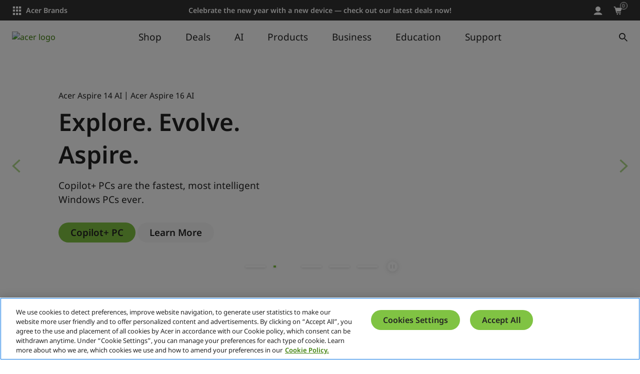

--- FILE ---
content_type: text/css
request_url: https://static.acer.com/system/assets/fonts/acerIcons/acer-icons.css?v=Version_2026011908
body_size: 1131
content:
@font-face {
  font-family: 'acer-icons';
  src:  url('fonts/acer-icons.eot?la4unx');
  src:  url('fonts/acer-icons.eot?la4unx#iefix') format('embedded-opentype'),
    url('fonts/acer-icons.ttf?la4unx') format('truetype'),
    url('fonts/acer-icons.woff?la4unx') format('woff'),
    url('fonts/acer-icons.svg?la4unx#acer-icons') format('svg');
  font-weight: normal;
  font-style: normal;
  font-display: block;
}

[class^="agw-icon-"], [class*=" agw-icon-"] {
  /* use !important to prevent issues with browser extensions that change fonts */
  font-family: 'acer-icons' !important;
  speak: never;
  font-style: normal;
  font-weight: normal;
  font-variant: normal;
  text-transform: none;
  vertical-align: middle;
  line-height: 1;
  display: inline-block;

  /* Better Font Rendering =========== */
  -webkit-font-smoothing: antialiased;
  -moz-osx-font-smoothing: grayscale;
}

.agw-icon-windows-color .path1:before {
  content: "\57";
  color: rgb(243, 83, 37);
}
.agw-icon-windows-color .path2:before {
  content: "\58";
  margin-left: -1em;
  color: rgb(129, 188, 6);
}
.agw-icon-windows-color .path3:before {
  content: "\59";
  margin-left: -1em;
  color: rgb(5, 166, 240);
}
.agw-icon-windows-color .path4:before {
  content: "\5a";
  margin-left: -1em;
  color: rgb(255, 186, 8);
}
.agw-icon-windows:before {
  content: "\1fa9f";
}
.agw-icon-acer-store:before {
  content: "\1f6cd";
}
.agw-icon-apple:before {
  content: "\1f34e";
}
.agw-icon-arrow-down:before {
  content: "\2b63";
}
.agw-icon-arrow-left:before {
  content: "\2b60";
}
.agw-icon-arrow-right:before {
  content: "\2b62";
}
.agw-icon-arrow-up:before {
  content: "\2b61";
}
.agw-icon-behance:before {
  content: "\42";
}
.agw-icon-bell-exclamation:before {
  content: "\1f6ce";
}
.agw-icon-bell:before {
  content: "\1f514";
}
.agw-icon-book:before {
  content: "\1f4d6";
}
.agw-icon-calendar:before {
  content: "\1f4c5";
}
.agw-icon-chat:before {
  content: "\1f4ac";
}
.agw-icon-check:before {
  content: "\2705";
}
.agw-icon-chevron-down:before {
  content: "\25bc";
}
.agw-icon-chevron-up:before {
  content: "\25b2";
}
.agw-icon-circle-check:before {
  content: "\2611";
}
.agw-icon-circle-exclamation:before {
  content: "\2757";
}
.agw-icon-circle-information:before {
  content: "\2139";
}
.agw-icon-circle-minus:before {
  content: "\26d4";
}
.agw-icon-circle-pause:before {
  content: "\23f8";
}
.agw-icon-circle-play:before {
  content: "\25b6";
}
.agw-icon-circle-plus:before {
  content: "\2295";
}
.agw-icon-circle-question:before {
  content: "\2753";
}
.agw-icon-circle-x-mark:before {
  content: "\2297";
}
.agw-icon-cloud-download:before {
  content: "\2b07";
}
.agw-icon-cloud-upload:before {
  content: "\2b06";
}
.agw-icon-copy:before {
  content: "\274f";
}
.agw-icon-discord:before {
  content: "\1f3ae";
}
.agw-icon-download:before {
  content: "\2913";
}
.agw-icon-facebook:before {
  content: "\66";
}
.agw-icon-globe:before {
  content: "\1f310";
}
.agw-icon-google-color .path1:before {
  content: "\47";
  color: rgb(66, 133, 244);
}
.agw-icon-google-color .path2:before {
  content: "\48";
  margin-left: -1em;
  color: rgb(52, 168, 83);
}
.agw-icon-google-color .path3:before {
  content: "\49";
  margin-left: -1em;
  color: rgb(251, 188, 5);
}
.agw-icon-google-color .path4:before {
  content: "\4a";
  margin-left: -1em;
  color: rgb(234, 67, 53);
}
.agw-icon-google:before {
  content: "\67";
}
.agw-icon-headset-mic:before {
  content: "\1f3a7";
}
.agw-icon-instagram:before {
  content: "\1f4f7";
}
.agw-icon-kebab-menu:before {
  content: "\1f361";
}
.agw-icon-laptop-check:before {
  content: "\1f510";
}
.agw-icon-laptop-screwdriver:before {
  content: "\1f9f0";
}
.agw-icon-laptop-shield-information:before {
  content: "\26e8";
}
.agw-icon-laptop:before {
  content: "\1f4bb";
}
.agw-icon-leave:before {
  content: "\1f6aa";
}
.agw-icon-lightbulb:before {
  content: "\1f4a1";
}
.agw-icon-linkedin:before {
  content: "\1f4bc";
}
.agw-icon-location-gear:before {
  content: "\1f6e0";
}
.agw-icon-people:before {
  content: "\1f465";
}
.agw-icon-pinterest:before {
  content: "\70";
}
.agw-icon-plus:before {
  content: "\2795";
}
.agw-icon-printer:before {
  content: "\1f5a8";
}
.agw-icon-profile:before {
  content: "\1f4cb";
}
.agw-icon-screwdriver-status:before {
  content: "\1f4f6";
}
.agw-icon-screwdriver:before {
  content: "\1fa9b";
}
.agw-icon-share:before {
  content: "\2b08";
}
.agw-icon-shield-check:before {
  content: "\26ca";
}
.agw-icon-shield-search:before {
  content: "\1f50e";
}
.agw-icon-sina-weibo:before {
  content: "\1f4d5";
}
.agw-icon-sms:before {
  content: "\1f4f2";
}
.agw-icon-tiktok:before {
  content: "\266a";
}
.agw-icon-triangle-down:before {
  content: "\25be";
}
.agw-icon-triangle-up:before {
  content: "\25b4";
}
.agw-icon-twitch:before {
  content: "\1f4ad";
}
.agw-icon-twitter-x:before {
  content: "\1f426";
}
.agw-icon-video-library:before {
  content: "\1f3a6";
}
.agw-icon-vimeo:before {
  content: "\76";
}
.agw-icon-visibility-off:before {
  content: "\1f576";
}
.agw-icon-visibility:before {
  content: "\1f440";
}
.agw-icon-vk:before {
  content: "\1f3a5";
}
.agw-icon-wechat:before {
  content: "\77";
}
.agw-icon-youtube:before {
  content: "\1f39e";
}
.agw-icon-shield-question:before {
  content: "\3f";
}
.agw-icon-shield-information:before {
  content: "\69";
}
.agw-icon-question-information:before {
  content: "\2049";
}
.agw-icon-external-link:before {
  content: "\1f517";
}
.agw-icon-chevron-left:before {
  content: "\25c0";
}
.agw-icon-chevron-right:before {
  content: "\25ba";
}
.agw-icon-x-mark:before {
  content: "\2715";
}
.agw-icon-search:before {
  content: "\1f50d";
}
.agw-icon-location:before {
  content: "\1f4cd";
}
.agw-icon-cart:before {
  content: "\1f6d2";
}
.agw-icon-user:before {
  content: "\1f464";
}
.agw-icon-choco-menu:before {
  content: "\1f36b";
}


--- FILE ---
content_type: application/javascript
request_url: https://static.acer.com/system/assets/js/BlogFeed.423bf01251c960fc985c.bundle.js
body_size: 5580
content:
/*! Build time: Fri Dec 19 2025 13:09:39 GMT+0800 (台北標準時間) */
"use strict";(self.webpackChunkacer_new_frontend=self.webpackChunkacer_new_frontend||[]).push([[77,8627],{37934:function(t,e,r){r.r(e);var n=r(64752);function i(t){return i="function"==typeof Symbol&&"symbol"==typeof Symbol.iterator?function(t){return typeof t}:function(t){return t&&"function"==typeof Symbol&&t.constructor===Symbol&&t!==Symbol.prototype?"symbol":typeof t},i(t)}function a(){a=function(){return e};var t,e={},r=Object.prototype,n=r.hasOwnProperty,o=Object.defineProperty||function(t,e,r){t[e]=r.value},c="function"==typeof Symbol?Symbol:{},l=c.iterator||"@@iterator",s=c.asyncIterator||"@@asyncIterator",u=c.toStringTag||"@@toStringTag";function d(t,e,r){return Object.defineProperty(t,e,{value:r,enumerable:!0,configurable:!0,writable:!0}),t[e]}try{d({},"")}catch(t){d=function(t,e,r){return t[e]=r}}function h(t,e,r,n){var i=e&&e.prototype instanceof b?e:b,a=Object.create(i.prototype),c=new q(n||[]);return o(a,"_invoke",{value:O(t,r,c)}),a}function f(t,e,r){try{return{type:"normal",arg:t.call(e,r)}}catch(t){return{type:"throw",arg:t}}}e.wrap=h;var p="suspendedStart",v="suspendedYield",g="executing",y="completed",w={};function b(){}function m(){}function S(){}var x={};d(x,l,(function(){return this}));var E=Object.getPrototypeOf,L=E&&E(E(I([])));L&&L!==r&&n.call(L,l)&&(x=L);var k=S.prototype=b.prototype=Object.create(x);function P(t){["next","throw","return"].forEach((function(e){d(t,e,(function(t){return this._invoke(e,t)}))}))}function _(t,e){function r(a,o,c,l){var s=f(t[a],t,o);if("throw"!==s.type){var u=s.arg,d=u.value;return d&&"object"==i(d)&&n.call(d,"__await")?e.resolve(d.__await).then((function(t){r("next",t,c,l)}),(function(t){r("throw",t,c,l)})):e.resolve(d).then((function(t){u.value=t,c(u)}),(function(t){return r("throw",t,c,l)}))}l(s.arg)}var a;o(this,"_invoke",{value:function(t,n){function i(){return new e((function(e,i){r(t,n,e,i)}))}return a=a?a.then(i,i):i()}})}function O(e,r,n){var i=p;return function(a,o){if(i===g)throw Error("Generator is already running");if(i===y){if("throw"===a)throw o;return{value:t,done:!0}}for(n.method=a,n.arg=o;;){var c=n.delegate;if(c){var l=j(c,n);if(l){if(l===w)continue;return l}}if("next"===n.method)n.sent=n._sent=n.arg;else if("throw"===n.method){if(i===p)throw i=y,n.arg;n.dispatchException(n.arg)}else"return"===n.method&&n.abrupt("return",n.arg);i=g;var s=f(e,r,n);if("normal"===s.type){if(i=n.done?y:v,s.arg===w)continue;return{value:s.arg,done:n.done}}"throw"===s.type&&(i=y,n.method="throw",n.arg=s.arg)}}}function j(e,r){var n=r.method,i=e.iterator[n];if(i===t)return r.delegate=null,"throw"===n&&e.iterator.return&&(r.method="return",r.arg=t,j(e,r),"throw"===r.method)||"return"!==n&&(r.method="throw",r.arg=new TypeError("The iterator does not provide a '"+n+"' method")),w;var a=f(i,e.iterator,r.arg);if("throw"===a.type)return r.method="throw",r.arg=a.arg,r.delegate=null,w;var o=a.arg;return o?o.done?(r[e.resultName]=o.value,r.next=e.nextLoc,"return"!==r.method&&(r.method="next",r.arg=t),r.delegate=null,w):o:(r.method="throw",r.arg=new TypeError("iterator result is not an object"),r.delegate=null,w)}function C(t){var e={tryLoc:t[0]};1 in t&&(e.catchLoc=t[1]),2 in t&&(e.finallyLoc=t[2],e.afterLoc=t[3]),this.tryEntries.push(e)}function A(t){var e=t.completion||{};e.type="normal",delete e.arg,t.completion=e}function q(t){this.tryEntries=[{tryLoc:"root"}],t.forEach(C,this),this.reset(!0)}function I(e){if(e||""===e){var r=e[l];if(r)return r.call(e);if("function"==typeof e.next)return e;if(!isNaN(e.length)){var a=-1,o=function r(){for(;++a<e.length;)if(n.call(e,a))return r.value=e[a],r.done=!1,r;return r.value=t,r.done=!0,r};return o.next=o}}throw new TypeError(i(e)+" is not iterable")}return m.prototype=S,o(k,"constructor",{value:S,configurable:!0}),o(S,"constructor",{value:m,configurable:!0}),m.displayName=d(S,u,"GeneratorFunction"),e.isGeneratorFunction=function(t){var e="function"==typeof t&&t.constructor;return!!e&&(e===m||"GeneratorFunction"===(e.displayName||e.name))},e.mark=function(t){return Object.setPrototypeOf?Object.setPrototypeOf(t,S):(t.__proto__=S,d(t,u,"GeneratorFunction")),t.prototype=Object.create(k),t},e.awrap=function(t){return{__await:t}},P(_.prototype),d(_.prototype,s,(function(){return this})),e.AsyncIterator=_,e.async=function(t,r,n,i,a){void 0===a&&(a=Promise);var o=new _(h(t,r,n,i),a);return e.isGeneratorFunction(r)?o:o.next().then((function(t){return t.done?t.value:o.next()}))},P(k),d(k,u,"Generator"),d(k,l,(function(){return this})),d(k,"toString",(function(){return"[object Generator]"})),e.keys=function(t){var e=Object(t),r=[];for(var n in e)r.push(n);return r.reverse(),function t(){for(;r.length;){var n=r.pop();if(n in e)return t.value=n,t.done=!1,t}return t.done=!0,t}},e.values=I,q.prototype={constructor:q,reset:function(e){if(this.prev=0,this.next=0,this.sent=this._sent=t,this.done=!1,this.delegate=null,this.method="next",this.arg=t,this.tryEntries.forEach(A),!e)for(var r in this)"t"===r.charAt(0)&&n.call(this,r)&&!isNaN(+r.slice(1))&&(this[r]=t)},stop:function(){this.done=!0;var t=this.tryEntries[0].completion;if("throw"===t.type)throw t.arg;return this.rval},dispatchException:function(e){if(this.done)throw e;var r=this;function i(n,i){return c.type="throw",c.arg=e,r.next=n,i&&(r.method="next",r.arg=t),!!i}for(var a=this.tryEntries.length-1;a>=0;--a){var o=this.tryEntries[a],c=o.completion;if("root"===o.tryLoc)return i("end");if(o.tryLoc<=this.prev){var l=n.call(o,"catchLoc"),s=n.call(o,"finallyLoc");if(l&&s){if(this.prev<o.catchLoc)return i(o.catchLoc,!0);if(this.prev<o.finallyLoc)return i(o.finallyLoc)}else if(l){if(this.prev<o.catchLoc)return i(o.catchLoc,!0)}else{if(!s)throw Error("try statement without catch or finally");if(this.prev<o.finallyLoc)return i(o.finallyLoc)}}}},abrupt:function(t,e){for(var r=this.tryEntries.length-1;r>=0;--r){var i=this.tryEntries[r];if(i.tryLoc<=this.prev&&n.call(i,"finallyLoc")&&this.prev<i.finallyLoc){var a=i;break}}a&&("break"===t||"continue"===t)&&a.tryLoc<=e&&e<=a.finallyLoc&&(a=null);var o=a?a.completion:{};return o.type=t,o.arg=e,a?(this.method="next",this.next=a.finallyLoc,w):this.complete(o)},complete:function(t,e){if("throw"===t.type)throw t.arg;return"break"===t.type||"continue"===t.type?this.next=t.arg:"return"===t.type?(this.rval=this.arg=t.arg,this.method="return",this.next="end"):"normal"===t.type&&e&&(this.next=e),w},finish:function(t){for(var e=this.tryEntries.length-1;e>=0;--e){var r=this.tryEntries[e];if(r.finallyLoc===t)return this.complete(r.completion,r.afterLoc),A(r),w}},catch:function(t){for(var e=this.tryEntries.length-1;e>=0;--e){var r=this.tryEntries[e];if(r.tryLoc===t){var n=r.completion;if("throw"===n.type){var i=n.arg;A(r)}return i}}throw Error("illegal catch attempt")},delegateYield:function(e,r,n){return this.delegate={iterator:I(e),resultName:r,nextLoc:n},"next"===this.method&&(this.arg=t),w}},e}function o(t,e,r,n,i,a,o){try{var c=t[a](o),l=c.value}catch(t){return void r(t)}c.done?e(l):Promise.resolve(l).then(n,i)}function c(t){return function(){var e=this,r=arguments;return new Promise((function(n,i){var a=t.apply(e,r);function c(t){o(a,n,i,c,l,"next",t)}function l(t){o(a,n,i,c,l,"throw",t)}c(void 0)}))}}function l(t,e){for(var r=0;r<e.length;r++){var n=e[r];n.enumerable=n.enumerable||!1,n.configurable=!0,"value"in n&&(n.writable=!0),Object.defineProperty(t,s(n.key),n)}}function s(t){var e=function(t,e){if("object"!=i(t)||!t)return t;var r=t[Symbol.toPrimitive];if(void 0!==r){var n=r.call(t,e||"default");if("object"!=i(n))return n;throw new TypeError("@@toPrimitive must return a primitive value.")}return("string"===e?String:Number)(t)}(t,"string");return"symbol"==i(e)?e:e+""}var u=function(){return t=function t(e){!function(t,e){if(!(t instanceof e))throw new TypeError("Cannot call a class as a function")}(this,t),this.blogEl=e,this.blogData=[],this.swiperWrapper=e.querySelector(".swiper-wrapper"),this.init()},e=[{key:"init",value:(o=c(a().mark((function t(){var e,r;return a().wrap((function(t){for(;;)switch(t.prev=t.next){case 0:t.prev=0,e=JSON.parse(this.blogEl.dataset.requestbody.replace(/\\"/g,'"').replace(/\\\\"/g,'\\"')),t.next=8;break;case 4:return t.prev=4,t.t0=t.catch(0),console.error("Invalid JSON in data-requestbody:",t.t0),t.abrupt("return");case 8:if(this.validateFetchBody(e)){t.next=11;break}return console.error("Invalid fetch body:",e),t.abrupt("return");case 11:return parseInt(e.limit)<=3&&(this.blogEl.querySelector(".agw-card-carousel-next").style.display="none",this.blogEl.querySelector(".agw-card-carousel-prev").style.display="none"),r={url:"/blogFeed/getBlogData",options:{mode:"cors",credentials:"include",method:"POST",headers:{"Content-Type":"application/json"},body:JSON.stringify(e)}},t.next=15,this.fetchAPI(r);case 15:this.blogData=t.sent,this.renderBlog(),new n.default(this.blogEl);case 18:case"end":return t.stop()}}),t,this,[[0,4]])}))),function(){return o.apply(this,arguments)})},{key:"validateFetchBody",value:function(t){var e=["language_code","category_name","exclude_category_name","article_list","date_format","limit"],r=Object.keys(t).filter((function(t){return!e.includes(t)}));return r.length>0?(console.error("Invalid keys present:",r),!1):e.every((function(e){return"string"==typeof t[e]||(console.error("One or more properties are not strings:",t),!1)}))}},{key:"fetchAPI",value:(i=c(a().mark((function t(e){var r,n,i,o;return a().wrap((function(t){for(;;)switch(t.prev=t.next){case 0:return r=e.url,n=e.options,t.prev=1,t.next=4,fetch(r,n);case 4:if((i=t.sent).ok){t.next=7;break}throw new Error("fetch API request failed");case 7:return t.next=9,i.json();case 9:return o=t.sent,t.abrupt("return",o);case 13:t.prev=13,t.t0=t.catch(1),console.error("Error in fetchAPI:",t.t0);case 16:case"end":return t.stop()}}),t,null,[[1,13]])}))),function(t){return i.apply(this,arguments)})},{key:"renderBlog",value:function(){var t,e=(null===(t=window.config)||void 0===t||null===(t=t.resource)||void 0===t?void 0:t.linkReadMore)||"Read More";this.blogEl.classList.remove("is-loading"),this.swiperWrapper.innerHTML="\n      ".concat(this.blogData.map((function(t){return'\n            <div class="swiper-slide">\n              <div class="card_div agw-d-flex agw-flex-column agw-text-break">\n                <div class="blog-img-div agw-ratio agw-ratio-16x9 agw-mb-150">\n                  <img\n                    class="agw-w-100 agw-h-100 agw-object-fit-cover"\n                    aria-hidden="true"\n                    src="'.concat(t.image.url,'"\n                    alt="').concat(t.image.alt,'"\n                  />\n                </div>\n                <div class="agw-text-wrap">\n                  <p class="agw-mb-0 agw-fs-title-s agw-fw-semibold agw-align-self-start">').concat(t.title,'</p>\n                  <p class="agw-pt-025 agw-blog-feed-truncate">').concat(t.description,'</p>\n                </div>\n                <div class="agw-mt-150 agw-text-start">\n                  <a class="agw-btn agw-btn-tertiary" href="').concat(t.url,'" target="_blank">').concat(e,"</a>\n                </div>\n              </div>\n            </div>\n          ")})).join(""),"\n    ")}}],e&&l(t.prototype,e),r&&l(t,r),Object.defineProperty(t,"prototype",{writable:!1}),t;var t,e,r,i,o}();e.default=u},64752:function(t,e,r){r.r(e);var n=r(51236),i=r(90150);function a(t){return a="function"==typeof Symbol&&"symbol"==typeof Symbol.iterator?function(t){return typeof t}:function(t){return t&&"function"==typeof Symbol&&t.constructor===Symbol&&t!==Symbol.prototype?"symbol":typeof t},a(t)}function o(t,e){for(var r=0;r<e.length;r++){var n=e[r];n.enumerable=n.enumerable||!1,n.configurable=!0,"value"in n&&(n.writable=!0),Object.defineProperty(t,c(n.key),n)}}function c(t){var e=function(t,e){if("object"!=a(t)||!t)return t;var r=t[Symbol.toPrimitive];if(void 0!==r){var n=r.call(t,e||"default");if("object"!=a(n))return n;throw new TypeError("@@toPrimitive must return a primitive value.")}return("string"===e?String:Number)(t)}(t,"string");return"symbol"==a(e)?e:e+""}var l=function(){return t=function t(e){var r,a,o,c,l=this;!function(t,e){if(!(t instanceof e))throw new TypeError("Cannot call a class as a function")}(this,t),this.el=e,this.navStyle=e.getAttribute("data-navStyle"),this.paginationEl=e.querySelector("[data-carousel-pagination]"),this.paginationColor=e.getAttribute("data-navcolor"),this.slides=e.querySelectorAll(".swiper-slide"),this.swiperWrapper=e.querySelector(".swiper-wrapper"),this.isCardCollection=!!e.querySelector(".card_div"),this.isTouchDrag=!1,this.startIndex=null;var s=e.querySelector("[data-autoplay]").getAttribute("data-autoplay");this.cardperrow=this.isCardCollection?Number(this.swiperWrapper.getAttribute("data-cardperrow")):1,this.cardperrowSm=this.isCardCollection?Number(this.swiperWrapper.getAttribute("data-cardperrow-sm")):1,this.cardperrowMd=this.isCardCollection?Number(this.swiperWrapper.getAttribute("data-cardperrow-md")):1,this.cardperrowLg=this.isCardCollection?Number(this.swiperWrapper.getAttribute("data-cardperrow-lg")):1;var u=(null===(r=window.config)||void 0===r||null===(r=r.resource)||void 0===r?void 0:r.nextSlide.trim())||"Next Slide",d=(null===(a=window.config)||void 0===a||null===(a=a.resource)||void 0===a?void 0:a.previousSlide.trim())||"Previous Slide",h=(null===(o=window.config)||void 0===o||null===(o=o.resource)||void 0===o?void 0:o.page.trim())||"Page",f=(null===(c=window.config)||void 0===c||null===(c=c.resource)||void 0===c?void 0:c.scrollableRegion)||"Scrollable Region";this.swiper=new n.A(this.el.querySelector(".swiper"),{modules:[i.Vx,i.Ij,i.s3,i.dK,i.Ze,i.Jq,i.cx],autoplay:"true"===s&&{delay:5e3,disableOnInteraction:!1},initialSlide:0,autoHeight:!0,spaceBetween:24,pagination:{el:this.el.querySelector(".agw-card-carousel-pagination"),clickable:"pagination"!==this.navStyle,enabled:"scrollbar"!==this.navStyle,type:"pagination"==this.navStyle?"fraction":"bullets",bulletClass:"agw-card-carousel-pagination-bullet",bulletActiveClass:"agw-card-carousel-pagination-bullet-active",renderBullet:function(t,e){return'<span class="'.concat(e,'" aria-label="').concat(h+(t+1),'"></span>')}},navigation:{nextEl:this.el.querySelector(".agw-card-carousel-next"),prevEl:this.el.querySelector(".agw-card-carousel-prev"),disabledClass:"agw-card-carousel-disabled"},scrollbar:{el:this.el.querySelector(".agw-card-carousel-scrollbar"),hide:!1,draggable:!0,dragClass:"agw-card-carousel-scrollbar-drag",enabled:"scrollbar"===this.navStyle},keyboard:{enabled:!0},a11y:{enabled:!0,prevSlideMessage:d,nextSlideMessage:u,firstSlideMessage:"",lastSlideMessage:"",containerMessage:"scrollbar"==this.navStyle?f:"",paginationBulletMessage:function(t){return"".concat(h+(t+1))}},on:{init:function(){l.changePaginationColor(),l.updateHeight(),l.bindBtnGTM()},touchStart:function(){self.isTouchDrag=!0,self.startIndex=this.swiper.realIndex}.bind(this),slideChange:function(){self.isTouchDrag&&this.swiper.realIndex!==self.startIndex&&this.dataLayerPush("drag")}.bind(this),touchEnd:function(){setTimeout((function(){self.isTouchDrag=!1}),100)}.bind(this),scrollbarDragEnd:function(){l.dataLayerPush("bar")},resize:function(){l.addEmptySlider(),l.updateHeight(),l.swiper.updateAutoHeight(100)}},breakpoints:{0:{slidesPerView:this.cardperrow||1},640:{slidesPerView:this.cardperrowSm||1},1080:{slidesPerView:this.cardperrowMd||1},1440:{slidesPerView:this.cardperrowLg||1}}}),this.swiper.updateAutoHeight(100),this.addEmptySlider(),this.tabSizeObserver(),window.addEventListener("resize",(function(){l.updateHeight(),l.swiper.updateAutoHeight(100)}))},e=[{key:"changePaginationColor",value:function(){this.paginationEl.classList.remove("white","black"),this.paginationEl.classList.add(this.paginationColor)}},{key:"addEmptySlider",value:function(){var t=this.slides,e=this.swiper.params,r=t.length,n=e.slidesPerGroup,i=n-r%n;if(this.el.querySelectorAll(".swiper-slide-empty").forEach((function(t){return t.remove()})),r%n!=0)for(var a=0;a<i;a++)this.swiper.appendSlide('<div class="swiper-slide swiper-slide-empty"></div>'),this.updateHeight()}},{key:"updateHeight",value:function(){var t=this.slides,e=0;t.forEach((function(t){var r=t.querySelector("section")||t.querySelector(".card_div"),n=Math.ceil(r.getBoundingClientRect().height);n>e&&(e=n)})),t.forEach((function(t){t.style.height="".concat(e,"px")}))}},{key:"bindBtnGTM",value:function(){var t=this;this.el.querySelectorAll(".agw-card-carousel-next, .agw-card-carousel-prev, .agw-card-carousel-dots").forEach((function(e){e.addEventListener("click",(function(){return t.handleInteraction(e)})),e.addEventListener("keydown",(function(r){"Enter"===r.key&&t.handleInteraction(e)}))}))}},{key:"handleInteraction",value:function(t){var e;t.classList.contains("agw-card-carousel-dots")?e="dot":t.classList.contains("agw-card-carousel-prev")?e="arrow-prev":t.classList.contains("agw-card-carousel-next")&&(e="arrow-next"),this.dataLayerPush(e)}},{key:"dataLayerPush",value:function(t){window.dataLayer.push({event:"ct_slider",eventParam1:t,eventAction:"slider",eventLabel:t})}},{key:"tabSizeObserver",value:function(){var t=this;new ResizeObserver((function(e){t.updateHeight()})).observe(this.el)}}],e&&o(t.prototype,e),r&&o(t,r),Object.defineProperty(t,"prototype",{writable:!1}),t;var t,e,r}();e.default=l}}]);